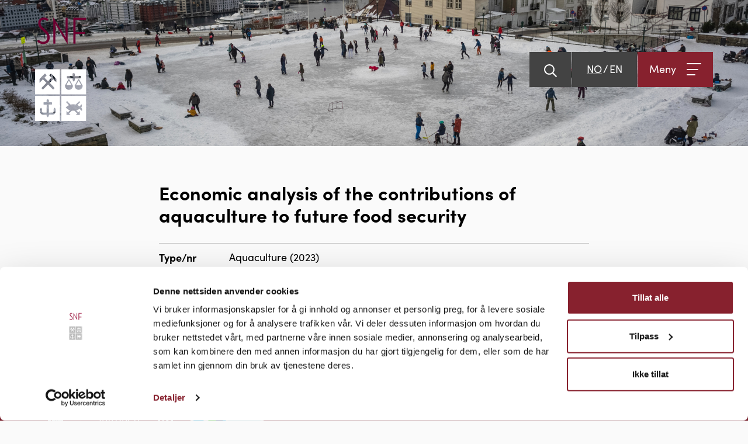

--- FILE ---
content_type: text/html; charset=utf-8
request_url: https://snf.no/publikasjoner/2023/economic-analysis-of-the-contributions-of-aquaculture-to-future-food-security/
body_size: 5214
content:
<!DOCTYPE html>
<html xmlns="http://www.w3.org/1999/xhtml" lang="nb">
    <head prefix="og:http://ogp.me/ns#">
        <meta charset="UTF-8">
        <meta http-equiv="Content-Type" content="text/html; charset=UTF-8" />
        <meta name="viewport" content="width=device-width, initial-scale=1, shrink-to-fit=no">
        <meta name="description" content="" />
        <meta property="og:title" content="Economic analysis of the contributions of aquaculture to future food security - Samfunns- og n&#xE6;ringslivsforskning AS" />
        <meta property="og:description" content="" />
        <meta property="og:image" content="https://snf.no/images/logo.png" />
        <meta property="og:url" content="https://snf.no/publikasjoner/2023/economic-analysis-of-the-contributions-of-aquaculture-to-future-food-security/" />        
        <meta name="robots" content="index, follow" />
        <title>Economic analysis of the contributions of aquaculture to future food security - Samfunns- og n&#xE6;ringslivsforskning AS</title>
        <link rel="canonical" href="https://snf.no/publikasjoner/2023/economic-analysis-of-the-contributions-of-aquaculture-to-future-food-security/" />
         <link rel="icon" type="image/png" href="/images/favicon.png">
        <link href='/sb/style.css.v8' rel='stylesheet' type='text/css'/>
        
        <link rel="preconnect" href="https://use.typekit.net" crossorigin />
        <link rel="preload" as="style" href="https://use.typekit.net/ynq6iec.css" />
        <link rel="stylesheet" href="https://use.typekit.net/ynq6iec.css" media="print" onload="this.media='all'" />
        <noscript><link rel="stylesheet" href="https://use.typekit.net/ynq6iec.css" /></noscript>
        <script data-cookieconsent="ignore">
            window.dataLayer = window.dataLayer || [];
            function gtag() {
                dataLayer.push(arguments);
            }
            gtag('consent', 'default', {
                'ad_personalization': 'denied',
                'ad_storage': 'denied',
                'ad_user_data': 'denied',
                'analytics_storage': 'denied',
                'functionality_storage': 'denied',
                'personalization_storage': 'denied',
                'security_storage': 'granted',
                'wait_for_update': 500,
            });
            gtag("set", "ads_data_redaction", true);
            gtag("set", "url_passthrough", false);
        </script>
        <script data-cookieconsent="ignore" async src="https://www.googletagmanager.com/gtag/js?id=G-TBNFBLBYCM"></script>
        <script data-cookieconsent="ignore">
          window.dataLayer = window.dataLayer || [];
          function gtag(){dataLayer.push(arguments);}
          gtag('js', new Date());
          gtag('config', 'G-TBNFBLBYCM', { 'anonymize_ip': true });
        </script>
        <script id="Cookiebot" src="https://consent.cookiebot.com/uc.js" data-cbid="be01a897-d4a6-4dfd-be05-aa0844849aab" data-blockingmode="auto" type="text/javascript"></script>
    </head>
    <body class="non-portal">
        <nav class="navbar" role="navigation">
    <a class="navbar-brand" href="/" aria-label="Go til hovedsiden">
        <picture>
            <source srcset="/Images/logo.svg" media="(min-width: 992px)"/>
            <img src="/Images/logo_text.svg" alt="" width="43" height="23" />
        </picture>
        
    </a>
    <div class="body-overlay"></div>
    <div class="menu-control">   
            <button type="button" class="menu-icon-btn toggle-search-modal d-none d-lg-block" aria-expanded="false" aria-label="Vis s&#xF8;k">    <svg xmlns="http://www.w3.org/2000/svg" viewBox="0 0 512 512"><!-- Font Awesome Pro 5.15.0 by @fontawesome - https://fontawesome.com License - https://fontawesome.com/license (Commercial License)--><path d="M508.5 468.9L387.1 347.5c-2.3-2.3-5.3-3.5-8.5-3.5h-13.2c31.5-36.5 50.6-84 50.6-136C416 93.1 322.9 0 208 0S0 93.1 0 208s93.1 208 208 208c52 0 99.5-19.1 136-50.6v13.2c0 3.2 1.3 6.2 3.5 8.5l121.4 121.4c4.7 4.7 12.3 4.7 17 0l22.6-22.6c4.7-4.7 4.7-12.3 0-17zM208 368c-88.4 0-160-71.6-160-160S119.6 48 208 48s160 71.6 160 160-71.6 160-160 160z"/></svg>
</button>
            <div class="language-menu d-none d-lg-flex">
                        <a href="/" hreflang="nb" class="active"><span>NO</span></a>
                        <a href="/en/" hreflang="en" class=""><span>EN</span></a>
            </div>
        <button type="button" class="menu-btn toggle-menu" aria-controls="mainmenu" aria-expanded="false" aria-label="&#xC5;pne meny">
            <span class="pe-2">Meny</span>
            <div class="menu-icon">
                <span></span>
                <span></span>
                <span></span>
            </div>
        </button>
    </div>
    <div id="mainmenu">
        <button class="navbar-close toggle-menu" type="button" aria-controls="mainmenu" aria-expanded="false" aria-label="Lukk menyen">
            <span class="pe-2">Lukk</span>
                <svg xmlns="http://www.w3.org/2000/svg" viewBox="0 0 352 512"><!-- Font Awesome Free 5.15.3 by @fontawesome - https://fontawesome.com License - https://fontawesome.com/license/free (Icons: CC BY 4.0, Fonts: SIL OFL 1.1, Code: MIT License) --><path d="M242.72 256l100.07-100.07c12.28-12.28 12.28-32.19 0-44.48l-22.24-22.24c-12.28-12.28-32.19-12.28-44.48 0L176 189.28 75.93 89.21c-12.28-12.28-32.19-12.28-44.48 0L9.21 111.45c-12.28 12.28-12.28 32.19 0 44.48L109.28 256 9.21 356.07c-12.28 12.28-12.28 32.19 0 44.48l22.24 22.24c12.28 12.28 32.2 12.28 44.48 0L176 322.72l100.07 100.07c12.28 12.28 32.2 12.28 44.48 0l22.24-22.24c12.28-12.28 12.28-32.19 0-44.48L242.72 256z"/></svg>

        </button>
        <div class="menu-item-max-width">
            <div class="fontsize-large font-bold color-main mb-30">Meny</div>
            <ul class="navbar-nav ml-auto border-top-main py-30">
                        <li class="nav-item dropdown ">
                            <a class="nav-link dropdown-toggle" href="/om/" id="mainmenu-dropdown1" data-bs-toggle="dropdown" aria-haspopup="true" aria-expanded="false">Om</a>
                            <div class="dropdown-menu" aria-labelledby="mainmenu-dropdown1">
                                    <a class="dropdown-item " href="/om/om-snf/" >Om SNF</a>
                                    <a class="dropdown-item " href="/om/om-stiftelsen-snf/" >Om Stiftelsen SNF</a>
                                    <a class="dropdown-item " href="/om/historie/" >Historie</a>
                                    <a class="dropdown-item " href="/om/organisasjon/" >Organisasjon</a>
                                    <a class="dropdown-item " href="/om/handlingsplan-for-likestilling-og-mangfold/" >Handlingsplan for likestilling og mangfold</a>
                                    <a class="dropdown-item " href="/om/personvern/" >Personvern</a>
                                    <a class="dropdown-item " href="/om/presse/" >Presse</a>
                                    <a class="dropdown-item " href="/om/ledige-stillinger/" >Ledige stillinger</a>
                            </div>
                        </li>
                        <li class="nav-item ">
                            <a class="nav-link" href="/medarbeidere/" >Medarbeidere</a>
                        </li>
                        <li class="nav-item dropdown ">
                            <a class="nav-link dropdown-toggle" href="/forskningsgrupper/" id="mainmenu-dropdown2" data-bs-toggle="dropdown" aria-haspopup="true" aria-expanded="false">Forskningsgrupper</a>
                            <div class="dropdown-menu" aria-labelledby="mainmenu-dropdown2">
                                    <a class="dropdown-item " href="/forskningsgrupper/digitalisering-strategi-og-ledelse/" >Digitalisering, strategi og ledelse</a>
                                    <a class="dropdown-item " href="/forskningsgrupper/energi-naturressurser-og-miljoe-ene/" >Energi, naturressurser og milj&#xF8; (ENE)</a>
                                    <a class="dropdown-item " href="/forskningsgrupper/fair-insight-team/" >FAIR Insight Team</a>
                                    <a class="dropdown-item " href="/forskningsgrupper/naeringsoekonomi/" >N&#xE6;rings&#xF8;konomi</a>
                            </div>
                        </li>
                        <li class="nav-item ">
                            <a class="nav-link" href="/prosjekter/" >Prosjekter</a>
                        </li>
                        <li class="nav-item  active">
                            <a class="nav-link" href="/publikasjoner/" >Publikasjoner</a>
                        </li>
                        <li class="nav-item ">
                            <a class="nav-link" href="/nyheter/" >Nyheter</a>
                        </li>
                        <li class="nav-item ">
                            <a class="nav-link" href="/nhh-bulletin/" >NHH Bulletin</a>
                        </li>
                        <li class="nav-item ">
                            <a class="nav-link" href="/kontakt/" >Kontakt</a>
                        </li>
                    <li class="nav-item  border-top-main mt-30 pt-30">
                        <a class="nav-link" href="/" >Forsiden</a>
                    </li>
            </ul>
            <div class="d-flex d-lg-none border-top-main pt-30">
                    <button type="button" class="menu-icon-btn mainmenu-btn toggle-search-modal" aria-expanded="false" aria-label="Vis s&#xF8;k">    <svg xmlns="http://www.w3.org/2000/svg" viewBox="0 0 512 512"><!-- Font Awesome Pro 5.15.0 by @fontawesome - https://fontawesome.com License - https://fontawesome.com/license (Commercial License)--><path d="M508.5 468.9L387.1 347.5c-2.3-2.3-5.3-3.5-8.5-3.5h-13.2c31.5-36.5 50.6-84 50.6-136C416 93.1 322.9 0 208 0S0 93.1 0 208s93.1 208 208 208c52 0 99.5-19.1 136-50.6v13.2c0 3.2 1.3 6.2 3.5 8.5l121.4 121.4c4.7 4.7 12.3 4.7 17 0l22.6-22.6c4.7-4.7 4.7-12.3 0-17zM208 368c-88.4 0-160-71.6-160-160S119.6 48 208 48s160 71.6 160 160-71.6 160-160 160z"/></svg>
</button>
                    <div class="language-menu mainmenu-btn">
                                <a href="/" hreflang="nb" class="active"><span>NO</span></a>
                                <a href="/en/" hreflang="en" class=""><span>EN</span></a>
                    </div>
            </div>
        </div>
    </div><!--/.nav-collapse -->
    <div id="search-overlay">
        <div class="search-modal-overlay"></div>
            <button type="button" class="search-overlay-close" aria-label="Lukk s&#xF8;k">    <svg xmlns="http://www.w3.org/2000/svg" viewBox="0 0 352 512"><!-- Font Awesome Free 5.15.3 by @fontawesome - https://fontawesome.com License - https://fontawesome.com/license/free (Icons: CC BY 4.0, Fonts: SIL OFL 1.1, Code: MIT License) --><path d="M242.72 256l100.07-100.07c12.28-12.28 12.28-32.19 0-44.48l-22.24-22.24c-12.28-12.28-32.19-12.28-44.48 0L176 189.28 75.93 89.21c-12.28-12.28-32.19-12.28-44.48 0L9.21 111.45c-12.28 12.28-12.28 32.19 0 44.48L109.28 256 9.21 356.07c-12.28 12.28-12.28 32.19 0 44.48l22.24 22.24c12.28 12.28 32.2 12.28 44.48 0L176 322.72l100.07 100.07c12.28 12.28 32.2 12.28 44.48 0l22.24-22.24c12.28-12.28 12.28-32.19 0-44.48L242.72 256z"/></svg>
</button>
            <div class="search-modal">
                <form action="/soek/" class="search-form">
                    <input type="text" name="q" placeholder="S&#xF8;k etter innhold" autocomplete="off"/>
                    <button type="submit" class="color-main" aria-label="S&#xF8;k">    <svg xmlns="http://www.w3.org/2000/svg" viewBox="0 0 512 512"><!-- Font Awesome Pro 5.15.0 by @fontawesome - https://fontawesome.com License - https://fontawesome.com/license (Commercial License)--><path d="M508.5 468.9L387.1 347.5c-2.3-2.3-5.3-3.5-8.5-3.5h-13.2c31.5-36.5 50.6-84 50.6-136C416 93.1 322.9 0 208 0S0 93.1 0 208s93.1 208 208 208c52 0 99.5-19.1 136-50.6v13.2c0 3.2 1.3 6.2 3.5 8.5l121.4 121.4c4.7 4.7 12.3 4.7 17 0l22.6-22.6c4.7-4.7 4.7-12.3 0-17zM208 368c-88.4 0-160-71.6-160-160S119.6 48 208 48s160 71.6 160 160-71.6 160-160 160z"/></svg>
</button>
                </form>
            </div>
        </div>
</nav>
        <main>
            <div class="banner default-banner mb-30 mb-lg-60">
	<div class="banner-img">
				<picture>
					<source srcset="/media/ghki4sri/istock-1340422675.jpg?width=1920&amp;height=375&amp;rnd=133542091668600000" media="(min-width: 992px)"/>
					<img src="/media/ghki4sri/istock-1340422675.jpg?width=750&amp;height=200&amp;rnd=133542091668600000" width="750" height="200" alt="Istock 1340422675" class="img-full"/>
				</picture>
	</div>
</div>
<div class="container">
	<div class="row">
		<div class="col-12 col-lg-8 offset-lg-2 mb-30 mb-lg-60">
			<h1 class="mb-30">Economic analysis of the contributions of aquaculture to future food security</h1>

				<div class="publication-detail">
					<span class="font-bold">Type/nr</span>
					Aquaculture (2023)
				</div>
				<div class="publication-detail">
					<span class="font-bold">Skrevet av</span>
					Trond Bj&#xF8;rndal, Madan Dey and Amalie Tusvik
				</div>
				<div class="publication-detail">
					<span class="font-bold">DOI</span>
					<a href="https://doi.org/10.1016/j.aquaculture.2023.740071" target="_blank" rel="noopener">https://doi.org/10.1016/j.aquaculture.2023.740071</a>
				</div>
				<div class="publication-detail">
					<span class="font-bold">Spr&#xE5;k</span>
					Skrevet p&#xE5; engelsk
				</div>
		</div>
	</div>
</div>
        </main>
        <footer>
        <div class="footer-menu mb-30 mb-lg-60">
            <div class="container">
                <div class="footer-menu-container">
                    <img src="/images/logo_symbol_white.svg" width="88" height="88" alt="Logo SNF" class="" />
                    <ul>
                            <li><a href="https://nhhit.sharepoint.com/sites/IntranettSNF/SitePages/en/Home.aspx" target=_blank rel=noopener>Intranett</a></li>
                        <li>
                            <a href="https://www.linkedin.com/company/center-for-applied-research/" target="_blank" rel="noopener" class="footer-menu-some" aria-label="F&#xF8;lg oss p&#xE5; LinkedIn">
                                    <svg xmlns="http://www.w3.org/2000/svg" viewBox="0 0 448 512"><!-- Font Awesome Pro 5.15.4 by @fontawesome - https://fontawesome.com License - https://fontawesome.com/license (Commercial License) --><path d="M416 32H31.9C14.3 32 0 46.5 0 64.3v383.4C0 465.5 14.3 480 31.9 480H416c17.6 0 32-14.5 32-32.3V64.3c0-17.8-14.4-32.3-32-32.3zM135.4 416H69V202.2h66.5V416zm-33.2-243c-21.3 0-38.5-17.3-38.5-38.5S80.9 96 102.2 96c21.2 0 38.5 17.3 38.5 38.5 0 21.3-17.2 38.5-38.5 38.5zm282.1 243h-66.4V312c0-24.8-.5-56.7-34.5-56.7-34.6 0-39.9 27-39.9 54.9V416h-66.4V202.2h63.7v29.2h.9c8.9-16.8 30.6-34.5 62.9-34.5 67.2 0 79.7 44.3 79.7 101.9V416z" /></svg>

                            </a>
                        </li>
                        <li>
                            <span class="footer-menu-img"><img src="/images/logo_miljofyrtarn.svg" width="77" height="28" alt="Logo Miljøfyrtårn sertifisert virksomhet" loading="lazy" /></span>
                        </li>
                    </ul>
                </div>
            </div>
        </div>
    <div class="container">
        <div class="row">
            <div class="d-none d-lg-block col-4 mb-45">
                <div class="mb-15 boxtitle-medium">
                    
                </div>
                <div class=""><p>Samfunns- og næringslivsforskning er et selskap i NHH-miljøet med oppgave å initiere, organisere og utføre eksternfinansiert forskning.</p></div>
            </div>
            <div class="col-12 col-lg-4 text-center mb-30 mb-lg-45">
                <a href="/">
                    <img src="/images/logo_white.svg" width="88" height="177" alt="" class="footer-logo"/>
                </a>
            </div>
            <div class="col-12 col-lg-4 text-center text-lg-end mb-30 mb-lg-45">
                <p>Samfunns- og næringslivsforskning AS<br />Tlf: <a href="tel:55959500">55 95 95 00</a><br /><a href="mailto:snf@snf.no">snf@snf.no</a></p>
<p>SNF <br />Helleveien 30<br />5045 Bergen</p>
<p>Org.nr.: 984 005 776</p>
            </div>
        </div>
            <div class="row">
                <div class="col-12 col-lg-6 offset-lg-3 text-center mb-45 mb-lg-90">
                    <ul class="footer-links">
                            <li><a href="mailto:annekristin.wilhelmsen@snf.no" >Webredakt&#xF8;r</a></li>
                            <li><a href="/om/samtykke/" >Ditt samtykke</a></li>
                            <li><a href="/om/personvern/" >Personvern og informasjonskapsler</a></li>
                    </ul>
                </div>
            </div>
    </div>
</footer>

        <script src='/sb/script.js.v8' type='text/javascript'></script>
        
    </body>
</html>

--- FILE ---
content_type: image/svg+xml
request_url: https://snf.no/images/logo_symbol_white.svg
body_size: 2764
content:
<svg xmlns="http://www.w3.org/2000/svg" width="88.529" height="88.533" viewBox="0 0 88.529 88.533">
  <g id="Group_3599" data-name="Group 3599" transform="translate(-283 -103.035)">
    <path id="Path_1" data-name="Path 1" d="M306.952,248.537l.007,11.714h5.957a2.092,2.092,0,0,0,2.222-1.659v-4.121a3.782,3.782,0,0,1,1.714-2.811,3.992,3.992,0,0,1,1.712,2.811v4.121a5.448,5.448,0,0,1-5.647,5.079h-5.957V264.8a4.288,4.288,0,0,1-2.039,3.268,4.321,4.321,0,0,1-2.054-3.268v-1.129h-5.709a5.45,5.45,0,0,1-5.646-5.079v-4.121a4.114,4.114,0,0,1,1.717-2.811s1.709,1.291,1.709,2.811v4.121a2.092,2.092,0,0,0,2.219,1.659h5.709l.006-11.714H283v25.854h43.062V248.536Zm51.919,0c.39.214.755.422,1.1.613l.685-.613Zm5.206,0a8.337,8.337,0,0,1-1.148,2.94,5.483,5.483,0,0,1,.975,5.736l-4-3.593a15.044,15.044,0,0,1-5.592,2.732l3.4,3.4,2.651-2.638v7.129h-7.148l2.653-2.642-4.741-4.73-.839.038c-.306.017-.6.045-.871.045-.582,0-1.158-.033-1.741-.091-.4-.028-.765-.065-1.137-.107l-4.852,4.85,2.639,2.644h-7.017v-7.134l2.513,2.641,3.62-3.606c-2.732-.791-4.675-2.3-7.448-4.738a19.522,19.522,0,0,1,3.425-2.88l-10.88,0v25.856h42.991V248.536Z" transform="translate(0 -82.825)" fill="#fff" fill-rule="evenodd"/>
    <path id="Path_2" data-name="Path 2" d="M283,214.251v-17.2h43.062v17.2H306.952V212.1h4.6a.689.689,0,0,0,.7-.685v-2.641a.692.692,0,0,0-.7-.693h-4.6v-3.021a2,2,0,0,0-2.031-2,2.047,2.047,0,0,0-2.048,2.053v2.968h-4.638a.7.7,0,0,0-.687.693v2.641a.692.692,0,0,0,.687.685h4.638v2.147Zm45.538,0v-17.2h42.991v17.2h-7.452a5.5,5.5,0,0,0-.217-2.871l-3.207,2.871h-1.783a25.581,25.581,0,0,0-2.428-1.209.588.588,0,0,0-.242-.19L361.085,208l-1.851-1.85-5.9,5.861a19.663,19.663,0,0,0-3.915-.4c-.273,0-.563.008-.853.026a19.72,19.72,0,0,0-4.222.505l-5.905-6L336.579,208l4.994,5.077a15.221,15.221,0,0,0-2.156,1.166l-10.88,0Zm29.848-27.384a6.979,6.979,0,0,1-6.982-6.945l.1-.4,6.156-10.724h1.447l6.159,10.724.106.4a6.987,6.987,0,0,1-6.989,6.945ZM348,169.6l.006-2.437h-9.348a.676.676,0,0,1-.67-.67v-2.546a.677.677,0,0,1,.67-.677h9.348l0-3.216a1.89,1.89,0,1,1,3.779,0v3.216H361.3a.676.676,0,0,1,.668.677v2.546a.675.675,0,0,1-.668.67h-9.508v2.481c-.011,1.261-1.925,3.277-1.925,3.277S348,170.878,348,169.6Zm-6.526,17.27a6.954,6.954,0,0,1-6.85-6.945l.107-.4,6.027-10.724H342.2l6.158,10.724.107.4a6.985,6.985,0,0,1-6.994,6.945Zm-12.937,7.761V151.574h42.991v43.054Zm25.11-15.53h9.479c-1.206-2.093-3.874-6.737-4.735-8.26l-4.745,8.26Zm-16.778,0h9.356l-4.751-8.26c-.858,1.523-3.41,6.167-4.6,8.26Zm-21.129,3.333a1.978,1.978,0,1,1-2.8,2.793l-7.544-7.568-7.488,7.568a1.977,1.977,0,1,1-2.8-2.793l7.479-7.578-6.012-6.044-5.716,5.7.041-6.516,8.56-8.65s.536-.636,1.045-.113,1.925,1.875,2.286,2.238a.631.631,0,0,1,.079.844L299.224,166l6.172,6.122,6.209-6.234-3.619-3.534a.69.69,0,0,1,.063-.935l2.095-2.119a.7.7,0,0,1,1.094.027l8.708,8.668.025,5.927-5.516-5.284-6.261,6.217,7.546,7.578ZM283,194.628V151.574h43.064v43.054Z" transform="translate(0 -48.539)" fill="#fff" fill-rule="evenodd"/>
  </g>
</svg>


--- FILE ---
content_type: application/x-javascript
request_url: https://consentcdn.cookiebot.com/consentconfig/be01a897-d4a6-4dfd-be05-aa0844849aab/snf.no/configuration.js
body_size: 322
content:
CookieConsent.configuration.tags.push({id:182056690,type:"script",tagID:"",innerHash:"",outerHash:"",tagHash:"535292728440",url:"https://consent.cookiebot.com/uc.js",resolvedUrl:"https://consent.cookiebot.com/uc.js",cat:[1]});CookieConsent.configuration.tags.push({id:182056691,type:"script",tagID:"",innerHash:"",outerHash:"",tagHash:"5925419864934",url:"https://www.googletagmanager.com/gtag/js?id=G-TBNFBLBYCM",resolvedUrl:"https://www.googletagmanager.com/gtag/js?id=G-TBNFBLBYCM",cat:[3]});

--- FILE ---
content_type: image/svg+xml
request_url: https://snf.no/images/logo_white.svg
body_size: 5065
content:
<svg xmlns="http://www.w3.org/2000/svg" width="88.529" height="177.261" viewBox="0 0 88.529 177.261">
	<style>
		.letter{
		    fill:#fff;
		}
		.gfx{
		    fill:#fff;
		}
	</style>
  <g id="Group_3623" data-name="Group 3623" transform="translate(-123 -109)">
    <g id="Group_1" data-name="Group 1" transform="translate(-160 94.693)">
      <path id="Path_1" class="gfx" data-name="Path 1" d="M306.952,248.537l.007,11.714h5.957a2.092,2.092,0,0,0,2.222-1.659v-4.121a3.782,3.782,0,0,1,1.714-2.811,3.992,3.992,0,0,1,1.712,2.811v4.121a5.448,5.448,0,0,1-5.647,5.079h-5.957V264.8a4.288,4.288,0,0,1-2.039,3.268,4.321,4.321,0,0,1-2.054-3.268v-1.129h-5.709a5.45,5.45,0,0,1-5.646-5.079v-4.121a4.114,4.114,0,0,1,1.717-2.811s1.709,1.291,1.709,2.811v4.121a2.092,2.092,0,0,0,2.219,1.659h5.709l.006-11.714H283v25.854h43.062V248.536Zm51.919,0c.39.214.755.422,1.1.613l.685-.613Zm5.206,0a8.337,8.337,0,0,1-1.148,2.94,5.483,5.483,0,0,1,.975,5.736l-4-3.593a15.044,15.044,0,0,1-5.592,2.732l3.4,3.4,2.651-2.638v7.129h-7.148l2.653-2.642-4.741-4.73-.839.038c-.306.017-.6.045-.871.045-.582,0-1.158-.033-1.741-.091-.4-.028-.765-.065-1.137-.107l-4.852,4.85,2.639,2.644h-7.017v-7.134l2.513,2.641,3.62-3.606c-2.732-.791-4.675-2.3-7.448-4.738a19.522,19.522,0,0,1,3.425-2.88l-10.88,0v25.856h42.991V248.536Z" transform="translate(0 -82.825)" fill-rule="evenodd"/>
      <path id="Path_2" class="gfx" data-name="Path 2" d="M283,214.251v-17.2h43.062v17.2H306.952V212.1h4.6a.689.689,0,0,0,.7-.685v-2.641a.692.692,0,0,0-.7-.693h-4.6v-3.021a2,2,0,0,0-2.031-2,2.047,2.047,0,0,0-2.048,2.053v2.968h-4.638a.7.7,0,0,0-.687.693v2.641a.692.692,0,0,0,.687.685h4.638v2.147Zm45.538,0v-17.2h42.991v17.2h-7.452a5.5,5.5,0,0,0-.217-2.871l-3.207,2.871h-1.783a25.581,25.581,0,0,0-2.428-1.209.588.588,0,0,0-.242-.19L361.085,208l-1.851-1.85-5.9,5.861a19.663,19.663,0,0,0-3.915-.4c-.273,0-.563.008-.853.026a19.72,19.72,0,0,0-4.222.505l-5.905-6L336.579,208l4.994,5.077a15.221,15.221,0,0,0-2.156,1.166l-10.88,0Zm29.848-27.384a6.979,6.979,0,0,1-6.982-6.945l.1-.4,6.156-10.724h1.447l6.159,10.724.106.4a6.987,6.987,0,0,1-6.989,6.945ZM348,169.6l.006-2.437h-9.348a.676.676,0,0,1-.67-.67v-2.546a.677.677,0,0,1,.67-.677h9.348l0-3.216a1.89,1.89,0,1,1,3.779,0v3.216H361.3a.676.676,0,0,1,.668.677v2.546a.675.675,0,0,1-.668.67h-9.508v2.481c-.011,1.261-1.925,3.277-1.925,3.277S348,170.878,348,169.6Zm-6.526,17.27a6.954,6.954,0,0,1-6.85-6.945l.107-.4,6.027-10.724H342.2l6.158,10.724.107.4a6.985,6.985,0,0,1-6.994,6.945Zm-12.937,7.761V151.574h42.991v43.054Zm25.11-15.53h9.479c-1.206-2.093-3.874-6.737-4.735-8.26l-4.745,8.26Zm-16.778,0h9.356l-4.751-8.26c-.858,1.523-3.41,6.167-4.6,8.26Zm-21.129,3.333a1.978,1.978,0,1,1-2.8,2.793l-7.544-7.568-7.488,7.568a1.977,1.977,0,1,1-2.8-2.793l7.479-7.578-6.012-6.044-5.716,5.7.041-6.516,8.56-8.65s.536-.636,1.045-.113,1.925,1.875,2.286,2.238a.631.631,0,0,1,.079.844L299.224,166l6.172,6.122,6.209-6.234-3.619-3.534a.69.69,0,0,1,.063-.935l2.095-2.119a.7.7,0,0,1,1.094.027l8.708,8.668.025,5.927-5.516-5.284-6.261,6.217,7.546,7.578ZM283,194.628V151.574h43.064v43.054Z" transform="translate(0 -48.539)" fill-rule="evenodd"/>
      <path id="Path_3" class="letter" data-name="Path 3" d="M335.417,58.96a.18.18,0,0,1-.181.18h-3.26a.179.179,0,0,1-.183-.18V14.308h.313l17.634,28.431c1.2,2.043,3.448,6.184,3.448,6.184,0-.027-.246-5.3-.246-7.289l0-26.6a.182.182,0,0,1,.182-.181h3.262a.181.181,0,0,1,.179.181V59.69h-.314L338.62,30.642c-1.2-2.043-3.445-6.181-3.445-6.181,0,.026.245,5.293.245,7.288l0,27.21Z" transform="translate(-17.254 0)"/>
      <path id="Path_4" class="letter" data-name="Path 4" d="M304.1,36.451l-4.689-4.165c-3.064-2.738-4.952-4.886-4.952-8.339v-.326a5.335,5.335,0,0,1,5.6-5.6,8.2,8.2,0,0,1,5.7,2c.006,0,.01.012.017.016l.272.192a.181.181,0,0,0,.255-.048l2-2.869a.184.184,0,0,0-.045-.255l-.293-.224-.011,0a11.745,11.745,0,0,0-7.96-2.523c-5.538,0-9.575,3.65-9.575,9.379v.455c0,4.625,2.41,7.753,6.121,11.074l4.755,4.3c3.194,2.8,4.821,5.6,4.821,8.662v.652c0,4.235-2.607,7.1-7.1,7.1a10.131,10.131,0,0,1-7.464-3.3l-.279-.286a.186.186,0,0,0-.26,0l-2.369,2.612a.182.182,0,0,0,0,.259l.087.085a13.367,13.367,0,0,0,10.417,4.341c7.035,0,11.138-4.364,11.138-10.812v-.781c0-4.431-2.215-8.011-6.187-11.6Z" transform="translate(-1.977 0)"/>
      <path id="Path_5" class="letter" data-name="Path 5" d="M407.512,15.163H385.642a.182.182,0,0,0-.18.18V59.262a.181.181,0,0,0,.18.18h3.409a.179.179,0,0,0,.18-.18v-16.6h16.542a.182.182,0,0,0,.181-.179V39.5a.181.181,0,0,0-.181-.18H389.232V18.932h18.28a.182.182,0,0,0,.182-.181V15.342a.18.18,0,0,0-.182-.179Z" transform="translate(-36.232 -0.303)"/>
      <rect id="Rectangle_173" class="gfx" data-name="Rectangle 173" width="19.87" height="4" transform="translate(283 164.307)"/>
	  <rect id="Rectangle_174" class="gfx" data-name="Rectangle 174" width="19.11" height="4" transform="translate(306.95 164.307)"/>
    </g>
    <path id="Path_420" class="gfx" data-name="Path 420" d="M-15477.425,262.428v-4.543l11.528,2.04-1.878,1.236Z" transform="translate(15646)"/>
	<path id="Path_421" class="gfx" data-name="Path 421" d="M-15446.667,260.633l-.9-.506h2.42l-.331.4Z" transform="translate(15646)"/>
	<path id="Path_422" class="gfx" data-name="Path 422" d="M-15434.471,261.108v-1.491l-7.353.082-.15,1.113Z" transform="translate(15646)"/>
  </g>
</svg>


--- FILE ---
content_type: image/svg+xml
request_url: https://snf.no/Images/logo.svg
body_size: 5085
content:
<svg xmlns="http://www.w3.org/2000/svg" width="88.529" height="177.261" viewBox="0 0 88.529 177.261">
	<style>
		.letter{
		    fill:#6d0030;
		}
		.gfx{
		    fill:#fff;
		}
	</style>
  <g id="Group_3623" data-name="Group 3623" transform="translate(-123 -109)">
    <g id="Group_1" data-name="Group 1" transform="translate(-160 94.693)">
      <path id="Path_1" class="gfx" data-name="Path 1" d="M306.952,248.537l.007,11.714h5.957a2.092,2.092,0,0,0,2.222-1.659v-4.121a3.782,3.782,0,0,1,1.714-2.811,3.992,3.992,0,0,1,1.712,2.811v4.121a5.448,5.448,0,0,1-5.647,5.079h-5.957V264.8a4.288,4.288,0,0,1-2.039,3.268,4.321,4.321,0,0,1-2.054-3.268v-1.129h-5.709a5.45,5.45,0,0,1-5.646-5.079v-4.121a4.114,4.114,0,0,1,1.717-2.811s1.709,1.291,1.709,2.811v4.121a2.092,2.092,0,0,0,2.219,1.659h5.709l.006-11.714H283v25.854h43.062V248.536Zm51.919,0c.39.214.755.422,1.1.613l.685-.613Zm5.206,0a8.337,8.337,0,0,1-1.148,2.94,5.483,5.483,0,0,1,.975,5.736l-4-3.593a15.044,15.044,0,0,1-5.592,2.732l3.4,3.4,2.651-2.638v7.129h-7.148l2.653-2.642-4.741-4.73-.839.038c-.306.017-.6.045-.871.045-.582,0-1.158-.033-1.741-.091-.4-.028-.765-.065-1.137-.107l-4.852,4.85,2.639,2.644h-7.017v-7.134l2.513,2.641,3.62-3.606c-2.732-.791-4.675-2.3-7.448-4.738a19.522,19.522,0,0,1,3.425-2.88l-10.88,0v25.856h42.991V248.536Z" transform="translate(0 -82.825)" fill-rule="evenodd"/>
      <path id="Path_2" class="gfx" data-name="Path 2" d="M283,214.251v-17.2h43.062v17.2H306.952V212.1h4.6a.689.689,0,0,0,.7-.685v-2.641a.692.692,0,0,0-.7-.693h-4.6v-3.021a2,2,0,0,0-2.031-2,2.047,2.047,0,0,0-2.048,2.053v2.968h-4.638a.7.7,0,0,0-.687.693v2.641a.692.692,0,0,0,.687.685h4.638v2.147Zm45.538,0v-17.2h42.991v17.2h-7.452a5.5,5.5,0,0,0-.217-2.871l-3.207,2.871h-1.783a25.581,25.581,0,0,0-2.428-1.209.588.588,0,0,0-.242-.19L361.085,208l-1.851-1.85-5.9,5.861a19.663,19.663,0,0,0-3.915-.4c-.273,0-.563.008-.853.026a19.72,19.72,0,0,0-4.222.505l-5.905-6L336.579,208l4.994,5.077a15.221,15.221,0,0,0-2.156,1.166l-10.88,0Zm29.848-27.384a6.979,6.979,0,0,1-6.982-6.945l.1-.4,6.156-10.724h1.447l6.159,10.724.106.4a6.987,6.987,0,0,1-6.989,6.945ZM348,169.6l.006-2.437h-9.348a.676.676,0,0,1-.67-.67v-2.546a.677.677,0,0,1,.67-.677h9.348l0-3.216a1.89,1.89,0,1,1,3.779,0v3.216H361.3a.676.676,0,0,1,.668.677v2.546a.675.675,0,0,1-.668.67h-9.508v2.481c-.011,1.261-1.925,3.277-1.925,3.277S348,170.878,348,169.6Zm-6.526,17.27a6.954,6.954,0,0,1-6.85-6.945l.107-.4,6.027-10.724H342.2l6.158,10.724.107.4a6.985,6.985,0,0,1-6.994,6.945Zm-12.937,7.761V151.574h42.991v43.054Zm25.11-15.53h9.479c-1.206-2.093-3.874-6.737-4.735-8.26l-4.745,8.26Zm-16.778,0h9.356l-4.751-8.26c-.858,1.523-3.41,6.167-4.6,8.26Zm-21.129,3.333a1.978,1.978,0,1,1-2.8,2.793l-7.544-7.568-7.488,7.568a1.977,1.977,0,1,1-2.8-2.793l7.479-7.578-6.012-6.044-5.716,5.7.041-6.516,8.56-8.65s.536-.636,1.045-.113,1.925,1.875,2.286,2.238a.631.631,0,0,1,.079.844L299.224,166l6.172,6.122,6.209-6.234-3.619-3.534a.69.69,0,0,1,.063-.935l2.095-2.119a.7.7,0,0,1,1.094.027l8.708,8.668.025,5.927-5.516-5.284-6.261,6.217,7.546,7.578ZM283,194.628V151.574h43.064v43.054Z" transform="translate(0 -48.539)" fill-rule="evenodd"/>
      <path id="Path_3" class="letter" data-name="Path 3" d="M335.417,58.96a.18.18,0,0,1-.181.18h-3.26a.179.179,0,0,1-.183-.18V14.308h.313l17.634,28.431c1.2,2.043,3.448,6.184,3.448,6.184,0-.027-.246-5.3-.246-7.289l0-26.6a.182.182,0,0,1,.182-.181h3.262a.181.181,0,0,1,.179.181V59.69h-.314L338.62,30.642c-1.2-2.043-3.445-6.181-3.445-6.181,0,.026.245,5.293.245,7.288l0,27.21Z" transform="translate(-17.254 0)"/>
      <path id="Path_4" class="letter" data-name="Path 4" d="M304.1,36.451l-4.689-4.165c-3.064-2.738-4.952-4.886-4.952-8.339v-.326a5.335,5.335,0,0,1,5.6-5.6,8.2,8.2,0,0,1,5.7,2c.006,0,.01.012.017.016l.272.192a.181.181,0,0,0,.255-.048l2-2.869a.184.184,0,0,0-.045-.255l-.293-.224-.011,0a11.745,11.745,0,0,0-7.96-2.523c-5.538,0-9.575,3.65-9.575,9.379v.455c0,4.625,2.41,7.753,6.121,11.074l4.755,4.3c3.194,2.8,4.821,5.6,4.821,8.662v.652c0,4.235-2.607,7.1-7.1,7.1a10.131,10.131,0,0,1-7.464-3.3l-.279-.286a.186.186,0,0,0-.26,0l-2.369,2.612a.182.182,0,0,0,0,.259l.087.085a13.367,13.367,0,0,0,10.417,4.341c7.035,0,11.138-4.364,11.138-10.812v-.781c0-4.431-2.215-8.011-6.187-11.6Z" transform="translate(-1.977 0)"/>
      <path id="Path_5" class="letter" data-name="Path 5" d="M407.512,15.163H385.642a.182.182,0,0,0-.18.18V59.262a.181.181,0,0,0,.18.18h3.409a.179.179,0,0,0,.18-.18v-16.6h16.542a.182.182,0,0,0,.181-.179V39.5a.181.181,0,0,0-.181-.18H389.232V18.932h18.28a.182.182,0,0,0,.182-.181V15.342a.18.18,0,0,0-.182-.179Z" transform="translate(-36.232 -0.303)"/>
      <rect id="Rectangle_173" class="gfx" data-name="Rectangle 173" width="19.87" height="4" transform="translate(283 164.307)"/>
	  <rect id="Rectangle_174" class="gfx" data-name="Rectangle 174" width="19.11" height="4" transform="translate(306.95 164.307)"/>
    </g>
    <path id="Path_420" class="gfx" data-name="Path 420" d="M-15477.425,262.428v-4.543l11.528,2.04-1.878,1.236Z" transform="translate(15646)"/>
	<path id="Path_421" class="gfx" data-name="Path 421" d="M-15446.667,260.633l-.9-.506h2.42l-.331.4Z" transform="translate(15646)"/>
	<path id="Path_422" class="gfx" data-name="Path 422" d="M-15434.471,261.108v-1.491l-7.353.082-.15,1.113Z" transform="translate(15646)"/>
  </g>
</svg>
